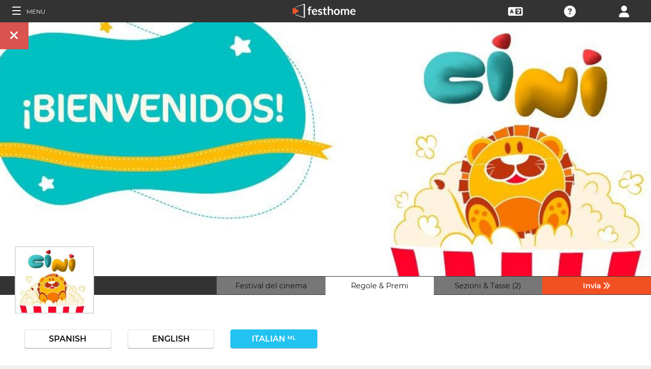

--- FILE ---
content_type: application/javascript; charset=utf-8
request_url: https://by2.uservoice.com/t2/153066/web/track.js?_=1764774194542&s=0&c=__uvSessionData0&d=eyJ1Ijp7Im8iOjAsImFjY291bnQiOnt9fX0%3D
body_size: -76
content:
__uvSessionData0({"uvts":"62e223cf-2bf3-460f-713c-5bf02151fe85"});

--- FILE ---
content_type: image/svg+xml
request_url: https://festhomedocs.com/img/logos/festhome_white.svg
body_size: 3824
content:
<?xml version="1.0" encoding="utf-8"?>
<!-- Generator: Adobe Illustrator 17.0.0, SVG Export Plug-In . SVG Version: 6.00 Build 0)  -->
<!DOCTYPE svg PUBLIC "-//W3C//DTD SVG 1.1//EN" "http://www.w3.org/Graphics/SVG/1.1/DTD/svg11.dtd">
<svg version="1.1" id="Layer_1" xmlns="http://www.w3.org/2000/svg" xmlns:xlink="http://www.w3.org/1999/xlink" x="0px" y="0px"
	 width="467px" height="121px" viewBox="0 0 467 121" enable-background="new 0 0 467 121" xml:space="preserve">
<g>
	<defs>
		<rect id="SVGID_9_" x="0" width="467" height="121"/>
	</defs>
	<clipPath id="SVGID_1_">
		<use xlink:href="#SVGID_9_"  overflow="visible"/>
	</clipPath>
	<g clip-path="url(#SVGID_1_)">
		<defs>
			<rect id="SVGID_11_" x="0" width="467" height="121"/>
		</defs>
		<clipPath id="SVGID_2_">
			<use xlink:href="#SVGID_11_"  overflow="visible"/>
		</clipPath>
		<path clip-path="url(#SVGID_2_)" fill="#FFFFFF" d="M118.688,96.904c-0.232,0-0.578-0.036-0.803-0.104L73.874,82.593
			c-1.807-0.555-2.77-2.669-2.766-4.467l-0.125-36.087c0.009-1.769,0.92-3.881,2.672-4.502l44.06-16.898
			c0.252-0.088,0.737-0.133,1-0.133c1.885,0,3.286,2.049,3.286,5.35v65.639C122.001,94.832,120.591,96.904,118.688,96.904
			 M73.068,79.984l43.777,13.193c0.096-0.387-0.845-0.954-0.845-1.684V25.856c0-0.671,0.957-1.203,0.869-1.578L72.504,39.409
			c-0.139,0.132-0.157,0.628-0.16,1.245l0.236,38.182C72.579,79.402,72.941,79.846,73.068,79.984"/>
		<path clip-path="url(#SVGID_2_)" fill="#F05325" d="M56,46.434c0-3.593,2.385-5.061,5.496-3.268l25.381,13.012
			c3.113,1.796,3.072,4.736-0.039,6.529L61.516,75.721C58.404,77.516,56,76.045,56,72.456V46.434z"/>
	</g>
</g>
<g>
	<path fill="#FFFFFF" d="M141.231,80.539V54.508l-2.758-0.434c-0.6-0.104-1.08-0.311-1.441-0.62
		c-0.361-0.31-0.542-0.744-0.542-1.302v-3.13h4.741v-2.356c0-1.817,0.273-3.45,0.821-4.895c0.547-1.446,1.332-2.676,2.355-3.689
		c1.022-1.012,2.267-1.786,3.734-2.324c1.466-0.536,3.119-0.806,4.958-0.806c1.467,0,2.83,0.197,4.091,0.589l-0.155,3.843
		c-0.042,0.6-0.32,0.971-0.837,1.115c-0.517,0.145-1.115,0.217-1.797,0.217c-0.91,0-1.721,0.099-2.433,0.295
		c-0.713,0.196-1.317,0.537-1.813,1.023c-0.496,0.485-0.873,1.126-1.131,1.921c-0.259,0.796-0.388,1.782-0.388,2.96v2.108h8.274
		v5.454h-8.026v26.062H141.231z"/>
	<path fill="#FFFFFF" d="M174.731,48.248c2.003,0,3.847,0.32,5.531,0.961c1.684,0.641,3.135,1.575,4.354,2.804
		c1.219,1.229,2.17,2.737,2.852,4.524c0.682,1.787,1.022,3.827,1.022,6.121c0,0.578-0.026,1.059-0.077,1.44
		c-0.052,0.383-0.145,0.682-0.279,0.899c-0.135,0.217-0.315,0.371-0.542,0.465c-0.228,0.092-0.517,0.139-0.868,0.139h-19.646
		c0.227,3.265,1.104,5.661,2.634,7.189c1.528,1.529,3.553,2.293,6.074,2.293c1.239,0,2.309-0.144,3.207-0.434
		c0.898-0.289,1.684-0.609,2.355-0.961c0.671-0.351,1.26-0.67,1.766-0.96c0.507-0.29,0.997-0.435,1.473-0.435
		c0.31,0,0.578,0.062,0.806,0.187c0.227,0.124,0.423,0.3,0.589,0.526l2.231,2.789c-0.848,0.992-1.798,1.824-2.852,2.495
		c-1.054,0.671-2.153,1.208-3.301,1.611c-1.146,0.403-2.314,0.687-3.501,0.853c-1.188,0.164-2.34,0.248-3.456,0.248
		c-2.211,0-4.266-0.367-6.166-1.101c-1.901-0.733-3.554-1.817-4.959-3.254c-1.405-1.436-2.51-3.212-3.315-5.33
		c-0.806-2.118-1.209-4.571-1.209-7.36c0-2.169,0.352-4.209,1.054-6.12c0.702-1.911,1.709-3.573,3.021-4.989
		c1.312-1.415,2.913-2.535,4.804-3.362C170.222,48.661,172.355,48.248,174.731,48.248z M174.886,53.732
		c-2.231,0-3.977,0.631-5.237,1.891c-1.26,1.26-2.065,3.048-2.417,5.361h14.379c0-0.992-0.134-1.926-0.402-2.805
		c-0.268-0.878-0.682-1.646-1.24-2.309c-0.558-0.661-1.26-1.183-2.106-1.565C177.014,53.924,176.021,53.732,174.886,53.732z"/>
	<path fill="#FFFFFF" d="M213.591,54.941c-0.206,0.33-0.424,0.562-0.65,0.697c-0.228,0.135-0.517,0.201-0.868,0.201
		c-0.371,0-0.77-0.104-1.192-0.31c-0.424-0.206-0.915-0.438-1.473-0.697c-0.558-0.259-1.192-0.491-1.905-0.697
		c-0.713-0.206-1.555-0.31-2.526-0.31c-1.508,0-2.695,0.32-3.564,0.961c-0.867,0.641-1.302,1.477-1.302,2.51
		c0,0.682,0.222,1.255,0.667,1.72c0.443,0.465,1.032,0.873,1.766,1.224c0.733,0.352,1.565,0.666,2.495,0.945
		c0.93,0.279,1.88,0.584,2.851,0.914c0.971,0.331,1.922,0.708,2.852,1.131c0.93,0.424,1.761,0.961,2.494,1.611
		c0.733,0.651,1.322,1.432,1.767,2.34c0.444,0.91,0.666,2.005,0.666,3.285c0,1.529-0.278,2.939-0.836,4.23
		c-0.559,1.291-1.375,2.406-2.448,3.347c-1.075,0.94-2.402,1.673-3.982,2.2c-1.58,0.527-3.394,0.79-5.438,0.79
		c-1.096,0-2.165-0.099-3.208-0.294c-1.043-0.197-2.045-0.47-3.006-0.821c-0.96-0.351-1.849-0.765-2.665-1.239
		c-0.816-0.476-1.534-0.992-2.153-1.55l1.767-2.913c0.227-0.352,0.495-0.619,0.806-0.806c0.31-0.187,0.702-0.278,1.177-0.278
		c0.476,0,0.925,0.134,1.349,0.402c0.423,0.269,0.914,0.558,1.472,0.867c0.558,0.311,1.214,0.6,1.968,0.868
		c0.754,0.269,1.71,0.403,2.867,0.403c0.908,0,1.689-0.109,2.339-0.326c0.651-0.217,1.188-0.5,1.612-0.852
		c0.423-0.352,0.732-0.76,0.93-1.225c0.195-0.465,0.294-0.945,0.294-1.441c0-0.743-0.223-1.353-0.666-1.828
		c-0.444-0.475-1.033-0.888-1.767-1.239c-0.733-0.351-1.57-0.667-2.51-0.945c-0.94-0.278-1.901-0.583-2.883-0.914
		c-0.982-0.33-1.941-0.718-2.882-1.162c-0.94-0.444-1.776-1.007-2.51-1.688c-0.733-0.682-1.322-1.52-1.767-2.511
		c-0.444-0.991-0.666-2.189-0.666-3.595c0-1.301,0.258-2.541,0.774-3.719s1.275-2.205,2.277-3.084
		c1.002-0.877,2.252-1.58,3.75-2.106c1.498-0.526,3.228-0.79,5.19-0.79c2.19,0,4.184,0.361,5.981,1.084
		c1.798,0.724,3.295,1.674,4.493,2.852L213.591,54.941z"/>
	<path fill="#FFFFFF" d="M232.247,81.034c-2.748,0-4.865-0.779-6.353-2.339c-1.488-1.561-2.231-3.714-2.231-6.462V54.477h-3.223
		c-0.414,0-0.771-0.135-1.069-0.402c-0.3-0.27-0.449-0.672-0.449-1.209v-3.037l5.113-0.837l1.611-8.677
		c0.082-0.413,0.273-0.733,0.573-0.961c0.299-0.227,0.676-0.341,1.131-0.341h3.967v10.01h8.367v5.454h-8.367v17.23
		c0,0.991,0.248,1.766,0.743,2.324c0.496,0.557,1.157,0.836,1.983,0.836c0.476,0,0.873-0.057,1.193-0.17
		c0.32-0.113,0.599-0.232,0.837-0.356c0.237-0.124,0.449-0.243,0.635-0.356c0.187-0.113,0.372-0.17,0.559-0.17
		c0.227,0,0.413,0.057,0.558,0.17c0.145,0.113,0.299,0.284,0.465,0.512l2.293,3.719c-1.115,0.93-2.396,1.632-3.843,2.107
		C235.294,80.797,233.796,81.034,232.247,81.034z"/>
	<path fill="#FFFFFF" d="M245.789,80.539V34.488h7.654v17.695c1.239-1.178,2.603-2.128,4.091-2.852
		c1.487-0.723,3.232-1.084,5.237-1.084c1.735,0,3.273,0.294,4.617,0.883c1.343,0.589,2.464,1.416,3.362,2.479
		c0.898,1.064,1.58,2.336,2.045,3.812c0.465,1.476,0.697,3.104,0.697,4.881v20.236h-7.654V60.303c0-1.941-0.449-3.445-1.348-4.51
		c-0.899-1.062-2.247-1.596-4.044-1.596c-1.323,0-2.562,0.301-3.719,0.898c-1.157,0.6-2.253,1.416-3.285,2.449v22.994H245.789z"/>
	<path fill="#FFFFFF" d="M294.597,48.248c2.375,0,4.529,0.383,6.461,1.147c1.932,0.764,3.579,1.85,4.943,3.254
		c1.363,1.404,2.417,3.119,3.16,5.145c0.744,2.024,1.116,4.287,1.116,6.786c0,2.521-0.372,4.793-1.116,6.817
		c-0.743,2.025-1.797,3.75-3.16,5.176c-1.364,1.426-3.012,2.521-4.943,3.285c-1.932,0.764-4.086,1.146-6.461,1.146
		c-2.376,0-4.535-0.383-6.477-1.146c-1.942-0.765-3.601-1.859-4.975-3.285c-1.374-1.426-2.438-3.15-3.191-5.176
		c-0.755-2.024-1.131-4.297-1.131-6.817c0-2.499,0.376-4.762,1.131-6.786c0.754-2.025,1.817-3.74,3.191-5.145
		s3.032-2.49,4.975-3.254C290.061,48.631,292.221,48.248,294.597,48.248z M294.597,75.115c2.645,0,4.602-0.888,5.872-2.665
		c1.271-1.776,1.906-4.38,1.906-7.81c0-3.429-0.636-6.043-1.906-7.84c-1.271-1.797-3.228-2.696-5.872-2.696
		c-2.686,0-4.669,0.904-5.95,2.712c-1.281,1.808-1.921,4.416-1.921,7.824c0,3.409,0.64,6.008,1.921,7.795
		C289.928,74.223,291.911,75.115,294.597,75.115z"/>
	<path fill="#FFFFFF" d="M316.258,80.539V48.744h4.679c0.992,0,1.643,0.465,1.953,1.395l0.495,2.354
		c0.559-0.62,1.142-1.188,1.751-1.704c0.609-0.517,1.26-0.961,1.952-1.333c0.692-0.372,1.436-0.666,2.231-0.883
		c0.795-0.218,1.668-0.325,2.619-0.325c2.003,0,3.651,0.542,4.942,1.627c1.291,1.084,2.257,2.525,2.897,4.322
		c0.496-1.053,1.116-1.957,1.859-2.711c0.744-0.754,1.56-1.369,2.448-1.844c0.888-0.476,1.833-0.826,2.836-1.055
		c1.002-0.227,2.009-0.34,3.021-0.34c1.756,0,3.315,0.269,4.679,0.805c1.364,0.538,2.511,1.323,3.44,2.355
		c0.93,1.033,1.637,2.293,2.122,3.781c0.485,1.487,0.728,3.191,0.728,5.113v20.236h-7.654V60.303c0-2.025-0.444-3.549-1.332-4.571
		c-0.889-1.022-2.19-1.534-3.905-1.534c-0.785,0-1.514,0.135-2.185,0.403c-0.672,0.268-1.261,0.655-1.767,1.162
		c-0.506,0.507-0.903,1.142-1.192,1.905c-0.29,0.766-0.435,1.643-0.435,2.635v20.236h-7.686V60.303c0-2.128-0.429-3.678-1.285-4.648
		c-0.858-0.971-2.123-1.457-3.797-1.457c-1.095,0-2.123,0.274-3.083,0.822c-0.961,0.547-1.855,1.296-2.681,2.246v23.273H316.258z"/>
	<path fill="#FFFFFF" d="M381.583,48.248c2.003,0,3.847,0.32,5.531,0.961c1.684,0.641,3.135,1.575,4.354,2.804
		c1.219,1.229,2.17,2.737,2.851,4.524c0.682,1.787,1.023,3.827,1.023,6.121c0,0.578-0.026,1.059-0.077,1.44
		c-0.052,0.383-0.145,0.682-0.279,0.899c-0.135,0.217-0.315,0.371-0.542,0.465c-0.228,0.092-0.517,0.139-0.868,0.139h-19.647
		c0.227,3.265,1.105,5.661,2.634,7.189c1.528,1.529,3.553,2.293,6.074,2.293c1.239,0,2.309-0.144,3.207-0.434
		c0.898-0.289,1.684-0.609,2.355-0.961c0.671-0.351,1.26-0.67,1.766-0.96c0.507-0.29,0.997-0.435,1.473-0.435
		c0.31,0,0.578,0.062,0.806,0.187c0.227,0.124,0.423,0.3,0.589,0.526l2.232,2.789c-0.848,0.992-1.798,1.824-2.852,2.495
		c-1.054,0.671-2.153,1.208-3.301,1.611c-1.147,0.403-2.313,0.687-3.501,0.853c-1.189,0.164-2.34,0.248-3.456,0.248
		c-2.211,0-4.266-0.367-6.166-1.101c-1.901-0.733-3.554-1.817-4.959-3.254c-1.405-1.436-2.51-3.212-3.315-5.33
		c-0.806-2.118-1.209-4.571-1.209-7.36c0-2.169,0.352-4.209,1.054-6.12c0.702-1.911,1.709-3.573,3.021-4.989
		c1.311-1.415,2.913-2.535,4.804-3.362C377.073,48.661,379.207,48.248,381.583,48.248z M381.737,53.732
		c-2.231,0-3.977,0.631-5.237,1.891c-1.26,1.26-2.065,3.048-2.417,5.361h14.379c0-0.992-0.134-1.926-0.402-2.805
		c-0.269-0.878-0.682-1.646-1.24-2.309c-0.558-0.661-1.26-1.183-2.106-1.565C383.865,53.924,382.873,53.732,381.737,53.732z"/>
</g>
</svg>


--- FILE ---
content_type: application/javascript; charset=utf-8
request_url: https://by2.uservoice.com/t2/153066/web/track.js?_=1764774194539&s=0&c=__uvSessionData0&d=eyJlIjp7InUiOiJodHRwczovL2ZpbG1tYWtlcnMuZmVzdGhvbWUuY29tL2l0L2Zlc3RpdmFsLzkyOC8xLzEiLCJyIjoiIn19
body_size: 23
content:
__uvSessionData0({"uvts":"deb1e70f-ef24-4fdc-5c7a-b36488fea3f2"});